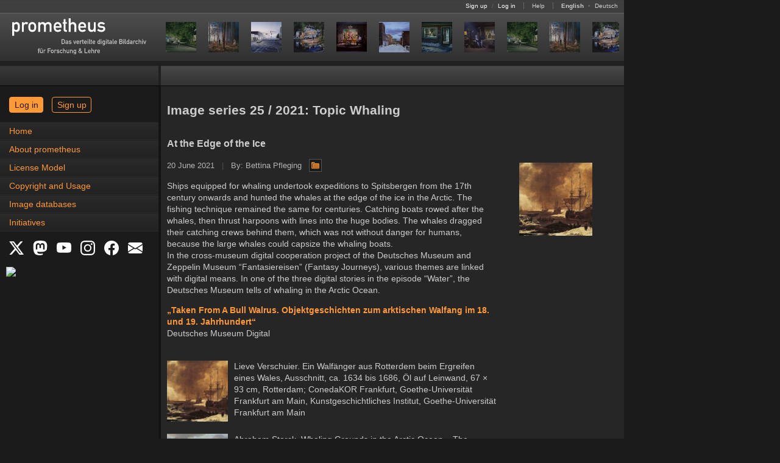

--- FILE ---
content_type: text/css
request_url: https://prometheus-bildarchiv.de/en/stylesheets/application.css?1760081072
body_size: 8741
content:
/*
   class \ JS | enabled | disabled
  --------------------------------
  .scriptonly | show    | hide
  .noscript   | *hide*  | show
  .hidden     | *hide*  | hide
*/
.noscript, .hidden {
  display:           none;
}

/*
  body
    #header
      #statusbar
        #loginfo
        span
        #locale_switcher
      #menu
        #logo
        .navigation_icon
      #menu_shadow
    #workspace
      #sidebar
        #sidebar_header
        #sidebar_header_shadow
        #announcements
      #main
        #submenu
          .menu_link
        #content
    #footer
*/
html { font-size: 62.5%; }

html, body {
  min-height:        500px;
}

body {
  font-size:         13px;
  font-size:         1.4rem;
  width:             1024px;
  margin:            0;
  padding:           0;
  color:             #CCCCCC;
  background-color:  #1B1B1B;
}

#workspace {
  width:             1024px;
  min-height:        600px;
  background-color:  #262626;
  background-image:  url(../images/misc/sidebar.gif);
  background-repeat: repeat-y;
}

#sidebar {
  float:             left;
  width:             264px;
  min-height:        600px;
  vertical-align:    top;
  margin:            0;
  padding:           0;
}

#sidebar > * {
  float:             left;
  width:             260px;
}

#sidebar_header, #sidebar_header_shadow {
  background-image:  url(../images/misc/sidebar_header.gif);
  height:            34px;
}

#sidebar_header_shadow {
  background-image:  url(../images/misc/sidebar_header_shadow.gif);
  width:             4px;
}

#announcements_header {
  height:           26px;
  background-image: url(../images/sidebar/box_header.gif);
}

#sidebar div.expand, #sidebar div.collapse,
#sidebar div.open, #sidebar div.close {
  background:        none;
  background-image:  url(../images/sidebar/box_expand.gif);
  float:             right;
  width:             22px;
  height:            26px;
}

#sidebar div.expand:hover {
  background-image:  url(../images/sidebar/box_expand_hover.gif);
}

#sidebar div.expand:active {
  background-image:  url(../images/sidebar/box_expand_active.gif);
}

#sidebar div.collapse {
  background-image:  url(../images/sidebar/box_collapse.gif);
}

#sidebar div.collapse:hover {
  background-image:  url(../images/sidebar/box_collapse_hover.gif);
}

#sidebar div.collapse:active {
  background-image:  url(../images/sidebar/box_collapse_active.gif);
}

#sidebar div.open {
  background-image:  url(../images/sidebar/box_open.gif);
}

#sidebar div.open:hover {
  background-image:  url(../images/sidebar/box_open_hover.gif);
}

#sidebar div.open:active {
  background-image:  url(../images/sidebar/box_open_active.gif);
}

#sidebar div.close {
  background-image:  url(../images/sidebar/box_close.gif);
}

#sidebar div.close:hover {
  background-image:  url(../images/sidebar/box_close_hover.gif);
}

#sidebar div.close:active {
  background-image:  url(../images/sidebar/box_close_active.gif);
}

#sidebar div.news_separator {
  background-image:  url(../images/sidebar/news_separator.gif);
  width:             260px;
  height:            2px;
}

#main {
  display:           inline-block;
  width:             760px;
  min-height:        600px;
  background-color:  #262626;
  margin:            0;
  padding:           0;
}

#content {
  position:          relative;
  line-height:       1.4em;
  padding-bottom:    10px;
  margin-top:        3px;
  background-color:  #262626;
}

#content .submit_button_wrap {
  line-height:       1.2em;
}

#content .header-line {
  line-height:       2em;
}

#content > *,
.section > .list_controls,
#institution_license_renew_form > .list_controls {
  padding-left:      10px;
  padding-right:     10px;
}

#content > ul {
  padding-left:      50px;
}

html, body, select, input, textarea {
  font-family:       Verdana, Arial, Helvetica, sans-serif;
}

input:-webkit-autofill {
  /* http://code.google.com/p/chromium/issues/detail?id=1334 */
  color:             #505050;
}

select {
  max-width:         200px;
}

body.administration-controller.index-action select {
  width:             140px;
}

h3 {
  margin-top:        2em;
}

ul {
  list-style-type:   disc;
}

li + li, ul + li, li + ul {
  padding-top:       2px;
}

img {
  border-style:      none;
  vertical-align:    middle;
  max-width: 740px;
}

hr {
  color:             #3C3C3C;
  //width:             100%;
  //height:            1px;
  border-style:      solid;
}

abbr {
  border-bottom-width: 1px;
  border-bottom-style: dotted;
}

a, .a {
  text-decoration:   none;
  color:             #FF9933;
}

a:hover, a:active, .a:hover, .a:active {
  text-decoration:   underline;
}

.a {
  cursor:            pointer;
}

a.help {
  cursor:            help;
}

*:focus {
  outline:           none;
}

span.pandora {
  text-transform:    lowercase;
  font-style:        italic;
}

span.prometheus {
  text-transform:    lowercase;
  letter-spacing:    0.25em;
  margin-right:      -0.25em;
}

select, textarea, input, fieldset, .text_wrap {
  font-size:         12px;
  font-size:         1.2rem;
  background-color:  #262626;
  color:             #CCCCCC;
  border:            0 solid #555555;
}

input[type=checkbox] {
  background-color:  #FFFFFF;
  color:             #262626;
}

input[type=radio] {
  vertical-align:    text-bottom;
}

input, .search_form select, .input-left-right {
  font-size:         14px;
  font-size:         1.4rem;
  height:            28px;
}

.search_form input, .search_form select,
.search_form img, .search_form .input-left-right {
  float:             left;
}

.search_form img.go_icon {
  float:             none;
}

.search_form select {
  margin-right:      3px;
}

.search_form .submit_button_wrap {
  margin-left:       3px;
}

.search_form select {
  padding-top:       4px;
}

input[type=checkbox], input[type=radio], select, textarea {
  height:            auto;
}

input[type=text], input[type=password], select, textarea {
  border-width:      1px;
}

body.js input[type=text], body.js input[type=password] {
  border:            none;
  background:        none;
  background-image:  url(../images/misc/input_middle.gif);
  background-repeat: repeat-x;
}

body.js input[type=text].mandatory, body.js input[type=password].mandatory {
  background-image:  url(../images/misc/input_middle-mandatory.gif);
}

body.js input[type=text].prompt, body.js input[type=password].prompt {
  background-image:  url(../images/misc/input_middle-prompt.gif);
}

.input-left-right {
  display:           inline-block;
  background-image:  url(../images/misc/input_left_right.gif);
  width:             1px;
  vertical-align:    top;
}

.input-left-right.mandatory {
  background-image:  url(../images/misc/input_left_right-mandatory.gif);
}

.input-left-right.prompt {
  background-image:  url(../images/misc/input_left_right-prompt.gif);
}

.mandatory {
  border-color:      #A96D30;
}

.prompt {
  border-color:      #2F73A7;
}

.fieldWithErrors .input-left-right,
.fieldWithErrors .mandatory,
.fieldWithErrors .prompt {
  background:        none !important;
  border-color:      #CCCCCC;
}

.edit-form input[type=text],
.edit-form input[type=password],
.edit-form textarea,
.edit-form .thumbnail_select {
  width:             350px;
}

.edit-form select {
  width:             352px;
  max-width:         none;
}

body.account-controller.settings-action .edit-form input[type=text] {
  width:             240px;
}

body.account-controller.settings-action .edit-form select {
  width:             242px;
}

.edit-form .date_select select {
  width:             inherit;
  max-width:         inherit;
}

.login_slogan, body.account-controller.code-action p {
  width:             430px;
}

.login_form {
  background-color:  #303030;
  padding:           10px;
  margin-top:        20px;
}

.login_form input[type=checkbox] + label {
  font-size:         smaller;
}

.login_form .submit_button_wrap {
  margin-top:        0.5em;
}

#campus_login_wrap .campus_title {
  margin-bottom:     0.5em;
}

#login_wrap_mobile {
  display: none;
}

div.payment-method {
  padding:           1em;
  border:            1px solid #555555;
}

div.payment-method + div.payment-method {
  margin-top:        1em;
}

fieldset {
  margin:            0;
  border-width:      1px;
}

.login_form fieldset {
  width:             310px;
  padding:           10px;
  background-color:  inherit;
}

.search_form select {
  font-size:         14px;
  font-size:         1.4rem;
  height:            28px;
}

body.js .noscript_button {
  /* http://code.google.com/p/chromium/issues/detail?id=45549 */
  display:           block;
  visibility:        hidden;
  position:          absolute;
  left:              50%;
  top:               -9999px;
}

.noscript_button .submit {
  background:        none;
  background-image:  url(../images/misc/button_send_middle.gif);
  background-repeat: repeat-x;
  font-weight:       bold;
  border:            none;
}

.plain_button {
  height:            20px;
  vertical-align:    bottom;
  padding-bottom:    2px;
}

.button {
  padding: 0.375rem 0.75rem;
  margin-top: 0;
  border: 1px solid #ff9933;
  border-radius: 4px;
  text-decoration: none;
  font-family: Arial, sans-serif;
  font-size: 1.4rem;
  display: inline-block;
  cursor: pointer;
  margin: 5px;
  color: #1b1b1b;
  background-color: #ff9933;
}

.login {
}

.signup {
  color: #ff9933;
  background-color: transparent;
}

.login-wrap {
  padding: 10px;
}

.noscript_button .submit, .plain_button {
  font-size:         12px;
  font-size:         1.2rem;
  cursor:            pointer;
}

.noscript_button img, .noscript_button input {
  vertical-align:    top;
  padding-top:       0;
}

.search_form div.query_help {
  float:             left;
}

div.expand, div.collapse {
  background:        none;
  background-image:  url(../images/misc/header_expand.gif);
  float:             left;
  width:             30px;
  height:            30px;
}

div.collapse {
  background-image:  url(../images/misc/header_collapse.gif);
}

div.query_help table,
div.edit_help table {
  margin:            0.5em 0;
  padding:           0.5em;
  background-color:  #262626;
}

div.query_help table td:first-child {
  padding-right:     1em;
}

#slides-section div.edit_help {
  margin:            10px;
}

#slides-section div.edit_help table {
  background-color:  #303030;
}

#slides-section div.edit_help table td img.help_icon {
  margin:            0 5px;
}

#source_list table {
  background-color:  #262626;
  margin-top:        1.5em;
  padding:           0;
  width:             100%;
  border-spacing:    0;
}

#source_list table td {
  border-bottom:     1px solid #3C3C3C;
}

#source_list_header, td.source_list_master, td.source_group_master_cell, td.source_list_controls {
  height:            23px;
  padding-left:      10px;
  vertical-align:    middle;
}

#source_list_header, div.section_header {
  background-image:  url(../images/misc/source_list_header.gif);
  background-repeat: repeat-x;
  height:            30px;
}

#source_list_header, div.section_header, div.section_toggle div {
  border-bottom:     1px solid #3C3C3C;
}

td.source_list_master, td.source_list_controls {
  font-size:         11px;
  font-size:         1.1rem;
}

td.source_group_master_cell {
  background-image:  url(../images/misc/source_group_master.gif);
  background-repeat: repeat-x;
  font-weight:       bold;
}

#source_list div.expand,
#source_list div.collapse {
  float:             right;
  height:            22px;
}

td.source_list_master div.expand {
  background-image:  url(../images/misc/master_expand.gif);
}

td.source_list_master div.collapse {
  background-image:  url(../images/misc/master_collapse.gif);
}

td.source_group_master_cell div.expand {
  background-image:  url(../images/misc/group_expand.gif);
}

td.source_group_master_cell div.collapse {
  background-image:  url(../images/misc/group_collapse.gif);
}

tr.group_item td.check_box {
  padding-top:       10px;
}

td.group_item_cell {
  min-height:        50px;
  padding:           10px 0;
  vertical-align:    middle;
  width:             380px;
}

td.source_icons {
  width:             70px;
  vertical-align:    bottom;
}

#source_list td.source_icons {
  vertical-align:    middle;
}

div.source_icons div {
  margin:            0 3px;
}

div.home {
  width:             16px;
  height:            16px;
  background-image:  url(../images/misc/home.gif);
  float:             left;
  margin-left:       30px;
}

div.home.inactive {
  background-image:  url(../images/misc/home_inactive.gif);
}

div.home:hover {
  background-image:  url(../images/misc/home_hover.gif);
}

div.email {
  width:             16px;
  height:            16px;
  background-image:  url(../images/misc/email.gif);
  float:             left;
}

div.email.inactive {
  background-image:  url(../images/misc/email_inactive.gif);
}

div.email:hover {
  background-image:  url(../images/misc/email_hover.gif);
}

li div.email {
  float:             none;
  display:           inline-block;
  vertical-align:    middle;
}

div.info {
  width:             16px;
  height:            16px;
  background-image:  url(../images/misc/info.gif);
  float:             left;
}

div.info:hover {
  background-image:  url(../images/misc/info_hover.gif);
}

input.image_submit_tag {
  padding:           0;
  text-indent:       -9999em;
  cursor:            pointer;
}

.float-left {
  float:             left;
}

.float-right, img.toggle {
  float:             right;
}

.clear-float {
  clear:             both;
}

#content .clear-padding {
  padding:           0;
}

.dim, tr.dim > *, .submit_button_wrap.disabled {
  opacity:           0.3;
  filter:            alpha(opacity=30);
}

.dim:hover, .undim:hover .dim,
tr.dim:hover > *, .undim:hover tr.dim > *,
div.slide > div.wrap:hover > div.dim,
.undimmed .dim, .checked .image_check_box {
  opacity:           1.0;
  filter:            alpha(opacity=100);
}

body.js .slide.placeholder .wrap {
  width:             744px;
}

body.nojs .slide.placeholder .scroll {
  height:            0;
  background-color:  inherit;
  border-color:      transparent;
}

body.nojs .slide-item.placeholder {
  min-width:         21px;
}

body.nojs .slide-item .dim, body.js .slide-item .controls.dim {
  display:           none;
}

body .slide-item:hover .controls.dim, body.nojs .slide-item.placeholder .controls.dim {
  display:           block;
}

.slide-item .controls {
  position:          absolute;
  z-index:           10001;
}

.slide-item .text_wrap {
  overflow:          hidden;
}

.slide-item .text_wrap p:first-child {
  margin-top:        0;
}

.slide-item .text_wrap p:last-child {
  margin-bottom:     0;
}

.slide-item textarea {
  margin:            0;
  resize:            none;
  border:            none;
}

body.js .slide-item.editing  .controls,
body.js .slide-item.cropping .controls,
body.js .slide-item.resizing .icons {
  display:           none;
}

body.js .slide-item .icons {
  width:             100%;
}

body.js .slide-item .resize-handle {
  bottom:            0;
  right:             0;
  width:             11px;
  height:            11px;
  background-image:  url(../images/misc/resize_handle.gif);
  background-repeat: no-repeat;
}

body.js .slide-item .resize-handle,
body.js .slide-item.resizing * {
  cursor:            se-resize;
}

.slide-item div.image {
  width:             auto;
  height:            auto;
  border:            none;
  display:           block;
  text-align:        left;
  background-color:  transparent;
}

body.presentation-controller.edit-action .slide-item div.image img {
  box-shadow:        0 0 2px 1px #262626;
}

.slide-item div.image img.resized {
  max-width:         none;
  max-height:        none;
}

.pale {
  color:             #505050;
  margin-left:       8px;
  margin-right:      8px;
}

.truncated .pale, #object-summary .pale, #footer .pale {
  margin-left:       4px;
  margin-right:      4px;
}

.active, .active:focus, .inactive:focus,
.active:active, .inactive:active {
  color:             #FFFFFF;
}

.invisible {
  visibility:        hidden;
  height:            0;
}

.nowrap {
  white-space:       nowrap;
}

.vspace1 {
  line-height:       0.4em;
}

.vspace2 {
  line-height:       1em;
}

.gap {
  margin-left:       20px;
}

.infobar .gap {
  margin-left:       50px;
}

body.administration-controller.index-action .gap {
  margin-left:       8px;
}

.pad {
  margin-left:       0.3em;
  margin-right:      0.3em;
}

dl.fancy dt {
  font-weight:       bold;
}

dl.fancy dd {
  margin-bottom:     1em;
}

#header {
  overflow:          hidden;
}

#logo {
  position:          relative;
  display:           inline;
  height:            60px;
  width:             220px;
  font-size:         inherit;
  padding-left:      20px;
  padding-right:     22px;
  padding-top:       8px;
}

#statusbar {
  background-image:  url(../images/misc/statusbar.gif);
  min-height:        22px;
  max-height:        22px;
  line-height:       20px;
  font-size:         0px;
  font-size:         1rem;
  text-align:        right;
}

#statusbar > span {
  border-left:       1px solid #686868;
  padding-left:      13px;
  padding-right:     10px;
}

#statusbar img {
  vertical-align:    text-top;
  padding-top:       1px;
}

span#loginfo {
  border:            none;
}

#statusbar a {
  color:             #CCCCCC;
}

#loginfo a {
  color:             #FFFFFF;
}

#loginfo span {
  margin-left:       4px;
}

#loginfo span a {
  color:             inherit;
}

#loginfo .pale, #locale_switcher .pale {
  color:             #686868;
  margin-left:       4px;
  margin-right:      4px;
}

#menu {
  background-image:  url(../images/misc/menu.gif);
  height:            78px;
}

#menu_shadow {
  background-image:  url(../images/misc/menu_shadow.gif);
  height:            8px;
}

#menu .navigation_icon {
  position:          relative;
  bottom:            42px;
  height:            76px;
  width:             97px;
  display:           inline-block;
  text-align:        center;
}

#menu .navigation_icon span {
  position:          relative;
  top:               55px;
  font-size:         11px;
  font-size:         1.1rem;
}

.navigation_icon.search_navigation.inactive {
  background-image:  url(../images/navigation/search_inactive.jpg);
}

.navigation_icon.search_navigation:hover {
  background-image:  url(../images/navigation/search_hover.jpg);
}

.navigation_icon.search_navigation.active,
.navigation_icon.search_navigation:focus,
.navigation_icon.search_navigation:active {
  background-image:  url(../images/navigation/search_active.jpg);
}

.navigation_icon.collection_navigation.inactive {
  background-image:  url(../images/navigation/collection_inactive.jpg);
}

.navigation_icon.collection_navigation:hover {
  background-image:  url(../images/navigation/collection_hover.jpg);
}

.navigation_icon.collection_navigation.active,
.navigation_icon.collection_navigation:focus,
.navigation_icon.collection_navigation:active {
  background-image:  url(../images/navigation/collection_active.jpg);
}

.navigation_icon.presentation_navigation.inactive {
  background-image:  url(../images/navigation/presentation_inactive.jpg);
}

.navigation_icon.presentation_navigation:hover {
  background-image:  url(../images/navigation/presentation_hover.jpg);
}

.navigation_icon.presentation_navigation.active,
.navigation_icon.presentation_navigation:focus,
.navigation_icon.presentation_navigation:active {
  background-image:  url(../images/navigation/presentation_active.jpg);
}

.navigation_icon.administration_navigation.inactive {
  background-image:  url(../images/navigation/administration_inactive.jpg);
}

.navigation_icon.administration_navigation:hover {
  background-image:  url(../images/navigation/administration_hover.jpg);
}

.navigation_icon.administration_navigation.active,
.navigation_icon.administration_navigation:focus,
.navigation_icon.administration_navigation:active {
  background-image:  url(../images/navigation/administration_active.jpg);
}

.navigation_icon.misc_navigation.inactive {
  background-image:  url(../images/navigation/misc_inactive.jpg);
}

.navigation_icon.misc_navigation:hover {
  background-image:  url(../images/navigation/misc_hover.jpg);
}

.navigation_icon.misc_navigation.active,
.navigation_icon.misc_navigation:focus,
.navigation_icon.misc_navigation:active {
  background-image:  url(../images/navigation/misc_active.jpg);
}

#submenu {
  position:          relative;
  background-image:  url(../images/misc/header.gif);
  height:            34px;
  font-size:         11px;
  font-size:         1.1rem;
  text-align:        center;
}

#submenu a {
  text-decoration:   none;
}

#submenu .plus_button {
  margin-left:       10px;
}

#submenu div.menu_link {
  float:             left;
  padding:           10px 20px;
}

#submenu div.menu_link_border {
  float:             left;
  height:            34px;
  width:             1px;
}

#submenu div.menu_link_border.left {
  background-image:  url(../images/navigation/submenu_selected_left.gif);
}

#submenu div.menu_link_border.right {
  background-image:  url(../images/navigation/submenu_selected_right.gif);
}

#submenu .menu_link:hover, #submenu .menu_link.active {
  background-image:  url(../images/navigation/submenu_selected_middle.gif);
}

#menu .navigation_icon.active:hover span, #submenu .menu_link.active:hover {
  text-shadow:       #FFFFFF 0 0 0;
}

#menu .navigation_icon.inactive:hover span, #submenu .menu_link.inactive:hover {
  text-shadow:       #FF9933 0 0 0;
}

table.list {
  width:             100%;
}

table td,
table th,
table caption {
  text-align:        left;
  vertical-align:    top;
  color:             #FFFFFF;
}

table th {
  padding-right:     1em;
}

table th, td .th, legend {
  color:             #B4B4B4;
  font-weight:       normal;
}

table caption {
  margin-bottom:     1.5em;
}

table.list td,
table.list th {
  padding-left:      0.4em;
  padding-right:     0.4em;
}

table.resourceful-list td,
table.resourceful-list th {
  padding-left:      0;
  padding-right:     0;
}

.edit-form table th,
#details-section th {
  width:             120px;
}

body.account-controller.settings-action .edit-form table th {
  width:             200px;
}

div.metadata th {
  padding-left:      1em;
  width:             9em;
  border:            none;
  white-space:       nowrap;
}

table.history td:first-child {
  padding-right:     1em;
  white-space:       nowrap;
}

table.history td.thumbnail {
  padding-right:     0;
  white-space:       normal;
}

table.history h3 {
  margin-bottom:     0.3em;
}

table.history h3, table.history + .list_controls {
  margin-top:        1em;
}

div.history_detail {
  width:            27.5em;
  border-left:      0.5em solid #686868;
  padding-left:     0.5em;
  margin-top:       2px;
}

div.history_detail + div.history_detail {
  margin-top:       0.3em;
}

div.history_detail div.images {
  overflow:         auto;
}

div.history_detail div.images table {
  border-spacing:   0.2em;
}

.list_row {
  display:           block;
  padding:           10px;
}

body.image-controller.publish-action .list_row {
  min-height:        180px;
}

.list_row.odd {
  background-color:  #303030;
}

.pagination_text {
  display:           inline-block;
  margin-left:       3px;
  margin-right:      3px;
  padding:           0.5em 0;
}

.artist-field, .title-field, .title-line {
  font-size:         14px;
  font-size:         1.4rem;
  font-weight:       bold;
  color:             #FFFFFF;
}

.title-field, .title-line {
  font-style:        italic;
}

.title-line small {
  font-style:        normal;
}

.title-field, table.list .metadata .title-line {
  padding-bottom:    5px;
  border-bottom:     2px dotted #505050;
}

body.announcement-controller .metadata .title-line {
  padding-bottom:    0;
  border-bottom:     none;
}

table.list .metadata .title-line {
  margin-bottom:     5px;
  padding-left:      5px;
}

table.list .metadata .title-line small {
  font-weight:       normal;
}

.metadata {
  padding-right:     10px;
}

#rating {
  margin:            auto;
  text-align:        center;
}

table.list td.dummy {
  display:           none;
}

table.list td.dummy + td.metadata {
  width:             10%;
  padding:           0;
}

table.resourceful-list td.metadata {
  padding-left:      20px;
  padding-right:     0;
}

div.image_list div.list_row {
  float:             left;
  width:             100%;
  margin:            0;
  padding:           5px 0;
}

div.gallery-item {
  float:             left;
  width:             242px;
  margin:            0 10px 10px 0;
  padding:           5px 0;
}

div.slide-item {
  position:          relative;
  float:             left;
}

div.slide-item:hover {
  z-index:           10001 !important;
}

body.js div.slide-item.clipped {
  z-index:           10002 !important;
}

body.js div.slide-item.cropping,
body.js div.slide-item.resizing {
  z-index:           10003 !important;
}

div.slide, div.slide > div.wrap {
  display:           inline-block;
}

div.slide {
  clear:             both;
  padding-top:       3px;
  margin-left:       3px;
}

div.slide-insert {
  width:             720px;
  height:            10px;
  margin-bottom:     3px;
  cursor:            pointer;
  border:            dotted 1px #1B1B1B;
  background-color:  #4C4C4C;
  background-image:  url(../images/misc/plus.gif);
  background-repeat: no-repeat;
  background-position: center;
}

div.slide div.slide-insert.dragdrop,
div.slide.dragdrop div.slide-insert {
  background-color:  #FF9933;
}

div.row-adder {
  background-image:  url(../images/misc/row-adder.gif);
  width:             30px;
  height:            28px;
  cursor:            pointer;
  padding:           0;
}

div.row-adder:hover {
  background-image:  url(../images/misc/row-adder_hover.gif);
}

div.row-adder:focus, div.row-adder:active {
  background-image:  url(../images/misc/row-adder_active.gif);
}

#query_form input.row-adder {
  background:        none;
}

.icon, .help_icon, div.image_check_box {
  display:           inline-block;
  margin-left:       3px;
  width:             19px;
}

.feed_icon {
  display:           inline-block;
  margin-left:       3px;
  margin-right:      5px;
  width:             14px;
}

.icon, .help_icon, div.image_check_box, .plain_button {
  border:            1px solid #545454;
}

.icon {
  margin-top:        3px;
  height:            19px;
  background-color:  #1B1B1B;
}

.section_header .icon {
  margin-top:        5px;
}

.sort_icon {
  vertical-align:    text-bottom;
  margin-left:       3px;
}

.app_icon {
  height: 3.8em;
  padding-right: 1.5em;
  padding-bottom: 2.5em;
}

.app-icon-hp {
  padding-right: 1em;
}

.app_screens {
  padding-right: 1.5em;
  padding-top: 1.5em;
  width: 17em;
}

div.image_check_box, .title-line .icon, .delete-icon,
body.oauth_clients-controller .icon {
  margin-top:        0;
}

.slide .delete-icon {
  margin-top:        3px;
}

div.image_check_box,
div.image_radio_button,
div.slide_radio_button {
  text-align:        center;
  vertical-align:    middle;
}

div.image_radio_button,
div.slide_radio_button {
  width:             21px;
}

div.slide .icons .icon:first-child {
  margin-top:        0;
}

div.slide-item .icons,
div.slide .icons .icon {
  margin-left:       0;
}

body.js .slide-item .icons .icon {
  position:          absolute;
  left:              0;
}

body.js .slide-item .icons .delete-icon {
  left:              inherit;
  right:             0;
  margin-top:        0;
}

div.slide input[type=radio] {
  margin-left:       3px;
  margin-bottom:     3px;
}

.delete-icon {
  margin-left:       0;
  border:            1px solid #930000;
}

.icon:hover, div.image_check_box:hover,
.icon:focus, div.image_check_box:focus {
  border:            1px solid #BA7D3F;
}

.delete-icon:hover {
  border-color:      #FF0000;
}

.store_image {
  margin-bottom:     15px;
}

#header-section div.thumbnail {
  float:             left;
  margin:            5px 10px 15px 10px;
}

#header-section .thumbnail .image {
  width:             56px;
  height:            56px;
}

.thumbnail_select {
  overflow:          auto;
  border:            1px solid #555555;
}

body.js .thumbnail_select .thumbnail img {
  cursor:            pointer;
}

body.js .thumbnail_select .checked + .thumbnail {
  border-color:      #FF9933;
}

.header-line {
  float:             left;
  margin-top:        5px;
  margin-bottom:     15px;
  border-bottom:     2px dotted #505050;
  padding-bottom:    5px;
  padding-right:     10px;
}

.header-line .icon {
  margin:            3px 0;
}

.header-line .title-line,
.header-line .page_title {
  float:             left;
  display:           inline-block;
  vertical-align:    top;
  max-width:         410px;
  margin:            0 20px 0 10px;
  font-size:         16px;
  font-size:         1.6rem;
}

.header-line .title-line .subtitle {
  display:           inline-block;
  color:             #CCCCCC;
  font-size:         13px;
  font-size:         1.3rem;
  line-height:       16px;
  margin-top:        3px;
}

.header-line .title-line small {
  font-size:         11px;
  font-size:         1.1rem;
  font-weight:       normal;
}

.header-line .icon-line {
  float:             left;
  white-space:       nowrap;
}

#header-section                         div.section,
#details-section                        div.section,
#links-section                          div.section,
#references-section                     div.section,
#comments-section                       div.section,
#user_administrators-section            div.section,
body.account-controller.settings-action div.section,
div.section div.none {
  width:             650px;
  margin:            10px;
}

body.image-controller.show-action #details-section div.section {
  width:             auto;
}

div.image_wrap, div.text_wrap, .slide-item textarea {
  float:             left;
}

div.image_wrap {
  text-align:        center;
}

div.image, td.image, div.image-line {
  width:             180px;
}

div.image, td.image {
  height:            180px;
}

.toggle_compact {
  float:             left;
  background-image:  url(../images/misc/toggle_compact.gif);
  width:             30px;
  height:            28px;
  cursor:            pointer;
  padding:           0;
  margin:            2px 0 0 14px;
}

.toggle_compact:hover {
  background-image:  url(../images/misc/toggle_compact_hover.gif);
}

.toggle_compact:focus, .toggle_compact:active, .toggle_compact.compact {
  background-image:  url(../images/misc/toggle_compact_active.gif);
}

.compact .large-image {
  float:             left;
  margin-right:      5px;
}

.compact #details-section {
  clear:             none;
  float:             left;
  width:             310px;
  max-height:        442px;
  overflow:          auto;
}

.compact #details-section .section_toggle,
.compact #details-section .section_header {
  display:           none;
}

.compact .metadata th, .compact .metadata td {
  display:           block;
}

.compact .metadata th {
  margin-top:        2px;
  padding-left:      0;
}

.source-field div.source_icons {
  display:           inline-block;
  margin-top:        3px;
  vertical-align:    middle;
}

.checked div.image {
  border-color:      #FF9933;
}

.image img {
  max-height:        140px;

  /* https://bugs.webkit.org/show_bug.cgi?id=5566 */
  max-width:         140px;
}

.large-image td.image {
  width:             500px;
  height:            500px;
}

.compact .large-image td.image {
  width:             400px;
  height:            400px;
}

.large-image td.image img {
  max-width:         400px;
  max-height:        400px;
}

.image-line {
  margin-top:        2px;
  min-height:        2.8em;
}

#related_objects-section div.images td {
  text-align:        center;
}

div.scroll {
  overflow:          auto;
}

body.account-controller.terms_of_use-action div.scroll,
#terms_of_use div.scroll {
  height:            25em;
  padding:           1em;
  border:            1px solid #555555;
}

body.account-controller.terms_of_use-action div.scroll {
  margin-left:       10px;
  margin-right:      10px;
}

body.account-controller.terms_of_use-action div.scroll h1,
#terms_of_use div.scroll h1 {
  display:           none;
}

body.image-controller.show-action div.scroll {
  max-height:        5em;
}

body.image-controller.show-action.js span.full {
  max-height:        none;
}

body.presentation-controller.edit-action div.scroll,
body.presentation-controller.run-action div.scroll {
  position:          relative;
  overflow:          hidden;

  /* {SlideDimensions} Keep in sync with views/presentation/run.pdf.prawn */
  width:             721px;
  height:            540.75px;
}

body.presentation-controller.edit-action div.scroll {
  float:             left;
  background-color:  #1B1B1B;
  background-image:  url(../images/misc/grid.gif);
}

.truncated .content > p:last-child {
  display:           inline;
}

.truncated .toggle {
  white-space:       nowrap;
}

div.section_toggle, span.box_toggle {
  cursor:            pointer;
}

div.section_heading, div.section_header .section span {
  font-weight:       bold;
  padding:           7px;
  float:             left;
}

div.section_heading img {
  vertical-align:    top;
}

div.section_wrap {
  clear:             both;
}

div.section_wrap div.section, .large-image,
.compact #details-section {
  margin-bottom:     0.5em;
}

div.section_wrap:last-child div.section,
.compact #details-section div.section {
  margin-bottom:     0;
}

div.button_wrap {
  float:             left;
  width:             auto;
  max-width:         281px;
  height:            24px;
  margin-top:        5px;
  white-space:       nowrap;
  background-repeat: repeat-x;
  cursor:            pointer;
  color:             #FF9933;
}

div.button_wrap > div, .submit_button_wrap > div {
  float:             left;
}

.submit_button_wrap .cancel_link {
  margin-left:       5px;
  padding-top:       5px;
}

div.submit_button, .noscript_button .submit, .plain_button {
  color:             #FFFFFF;
}

div.submit_button {
  height:            28px;
  margin-top:        0;
  font-weight:       bold;
}

div.plus_button .button_left {
  background-image:  url(../images/misc/button_icon_plus.gif);
  height:            24px;
  width:             26px;
}

div.store_button .button_left {
  background-image:  url(../images/misc/button_icon_store.gif);
  height:            24px;
  width:             26px;
}

div.submit_button .button_left {
  background-image:  url(../images/misc/button_send_left.gif);
  height:            28px;
  width:             5px;
}

.search_form div.submit_button .button_icon {
  background-image:  url(../images/misc/button_icon_search.gif);
  height:            28px;
  width:             17px;
}

div.button_wrap .button_middle {
  background-image:  url(../images/misc/button_middle.gif);
  height:            24px;
  padding:           4px 5px 0 5px;
  background-repeat: repeat-x;
}

div.submit_button .button_middle {
  background-image:  url(../images/misc/button_send_middle.gif);
  height:            28px;
  padding-top:       6px;
}

div.button_wrap .button_right {
  background-image:  url(../images/misc/button_right.gif);
  height:            24px;
  width:             5px;
}

div.submit_button .button_right {
  background-image:  url(../images/misc/button_send_right.gif);
  height:            28px;
  width:             5px;
}

div.plus_button:hover .button_left {
  background-image:  url(../images/misc/button_icon_plus_hover.gif);
}

div.store_button:hover .button_left {
  background-image:  url(../images/misc/button_icon_store_hover.gif);
}

div.button_wrap:hover .button_middle {
  background-image:  url(../images/misc/button_middle_hover.gif);
}

div.button_wrap:hover .button_right {
  background-image:  url(../images/misc/button_right_hover.gif);
}

div.submit_button:hover .button_left {
  background-image:  url(../images/misc/button_send_left_hover.gif);
}

.search_form div.submit_button:hover .button_icon {
  background-image:  url(../images/misc/button_icon_search_hover.gif);
}

div.submit_button:hover .button_middle {
  background-image:  url(../images/misc/button_send_middle_hover.gif);
  padding-top:       7px;
}

div.submit_button:hover .button_right {
  background-image:  url(../images/misc/button_send_right_hover.gif);
}

div.button_wrap:focus, div.button_wrap:active {
  margin-top:        6px;
}

div.submit_button:focus, div.submit_button:active {
  margin-top:        0;
}

div.plus_button:focus .button_left, div.plus_button:active .button_left {
  background-image:  url(../images/misc/button_icon_plus_active.gif);
}

div.store_button:focus .button_left, div.store_button:active .button_left {
  background-image:  url(../images/misc/button_icon_store_active.gif);
}

div.button_wrap:focus .button_middle, div.button_wrap:active .button_middle {
  background-image:  url(../images/misc/button_middle_active.gif);
}

div.button_wrap:focus .button_right, div.button_wrap:active .button_right {
  background-image:  url(../images/misc/button_right_active.gif);
}

div.submit_button:focus .button_left, div.submit_button:active .button_left {
  background-image:  url(../images/misc/button_send_left_active.gif);
}

.search_form div.submit_button:focus .button_icon, .search_form div.submit_button:active .button_icon {
  background-image:  url(../images/misc/button_icon_search_active.gif);
}

div.submit_button:focus .button_middle, div.submit_button:active .button_middle {
  background-image:  url(../images/misc/button_send_middle_active.gif);
}

div.submit_button:focus .button_right, div.submit_button:active .button_right {
  background-image:  url(../images/misc/button_send_right_active.gif);
}

.infobar {
  clear:             both;
  font-size:         11px;
  font-size:         1.1rem;
  padding:           10px 0;
}

.facets {
  width:             740px;
  font-size:         11px;
  font-size:         1.1rem;
  margin:            0 10px 10px 10px;
  padding:           5px;
  border:            1px dotted #555555;
}

.page_title {
  line-height:       20px;
}

.page_title + .infobar {
  padding-top:       0;
}

.list_controls {
  background-image:  url(../images/misc/list_controls_background.gif);
  height:            34px;
}

div.image, td.image, td.thumbnail {
  vertical-align:    middle;
  text-align:        center;
  display:           table-cell;
  border:            1px solid #4C4C4C;
  background-color:  #1B1B1B;
}

table.resourceful-list td.thumbnail {
  width:             128px;
  height:            150px;
  background-image:  url(../images/misc/image_layers.gif);
  background-repeat: no-repeat;
  border:            none;
  background-color:  transparent;
  padding-right:     22px;
  padding-bottom:    19px;
}

body.presentation-controller.run-action,
body.presentation-controller.run-action #footer {
  width:             100%;
}

body.presentation-controller.run-action #footer {
  background-image:  none;
  text-align:        center;
  margin:            0;
  height:            32px;
  position:          fixed;
  bottom:            0;
  z-index:           10101;
}

body.presentation-controller.run-action .slide {
  margin:            0;
  padding:           0;
}

table.list .metadata .summary-line {
  line-height:       2em;
}

table.list .metadata .summary-line + div {
  margin-top:        0.4em;
}

.description-line {
  color:             #FFFFFF;
  margin-bottom:     5px;
}

body.translate-controller .summary-line {
  margin-bottom:     5px;
}

body.translate-controller .summary-line span.dim,
body.translate-controller .list_row textarea + textarea,
body.translate-controller .list_row textarea + form {
  margin-left:       6px;
}

body.translate-controller .list_row textarea,
body.translate-controller .list_row form {
  float:             left;
}

body.translate-controller .list_row input[type=submit] {
  border-width:      1px;
}

.access_status img {
  margin-right:      5px;
  vertical-align:    text-bottom;
}

#object-summary span {
  font-size:         90%;
}

#object-summary .access_status {
  font-size:         inherit;
  color:             #FFFFFF;
}

.search_query, .section-links {
  padding:           10px;
  background-color:  #303030;
}

body.administration-controller.index-action .search_query,
body.administration-controller.index-action .section-links {
  padding-bottom:    0;
}

.search_query .search_heading {
  font-size:         11px;
  font-size:         1.1rem;
  border-bottom:     1px solid #505050;
  padding-bottom:    2px;
  margin-bottom:     8px;
  width:             100%;
  display:           block;
}

.search_query .submit_button_wrap {
  display:           inline-block;
  vertical-align:    top;
}

.search_query .reset-link {
  display:           inline-block;
  margin:            5px 0 0 0.5em;
}

.pagination, .sort_links, .per_page, .result_view, .toggle_zoom {
  display:           inline-block;
  float:             left;
}

.pagination {
  padding-right:     7px;
}

.sort_links, .per_page {
  padding:           0.5em 7px;
}

.result_view {
  margin-left:       7px;
}

.toggle_zoom {
  margin-left:       14px;
}

.page_form, .per_page_form {
  display:           inline;
}

.view_link, .zoom_link {
  height:            32px;
  width:             32px;
  display:           inline-block;
  padding:           0;
}

.view_link.list_view {
  background-image:  url(../images/misc/list.gif);
}

.view_link.gallery_view {
  background-image:  url(../images/misc/gallery.gif);
}

.view_link.list_view:focus, .view_link.list_view:active {
  background-image:  url(../images/misc/list_active.gif);
}

.view_link.gallery_view:focus, .view_link.gallery_view:active {
  background-image:  url(../images/misc/gallery_active.gif);
}

.view_link.list_view:hover {
  background-image:  url(../images/misc/list_hover.gif);
}

.view_link.gallery_view:hover {
  background-image:  url(../images/misc/gallery_hover.gif);
}

.view_link.list_view.inactive {
  background-image:  url(../images/misc/list_inactive.gif);
}

.view_link.gallery_view.inactive {
  background-image:  url(../images/misc/gallery_inactive.gif);
}

.zoom_link.enabled {
  background-image:  url(../images/misc/zoom_enabled.gif);
}

.zoom_link.disabled {
  background-image:  url(../images/misc/zoom_disabled.gif);
}

#submenu .image_navigation {
  margin:            2px 10px 0 2px;
  float:             left;
}

.store_controls {
  background-image:  url(../images/misc/source_list_header.gif);
  background-repeat: repeat-x;
  height:            34px;
  width:             100%;
  display:           inline-block;
}

#submenu .store_controls {
  background-image:  url(../images/misc/header.gif);
  font-size:         12px;
  font-size:         1.2rem;
  text-align:        left;
  float:             left;
}

.store_controls > * {
  float:             left;
}

.store_controls .list_select {
  margin:            1px 6px;
  padding-top:       5px;
}

#institution_license_renew_form .store_controls .list_select {
  margin-left:       -1px;
}

#institution_license_renew_form .institution_list_item {
  position:          absolute;
  left:              -1px;
}

.store_controls .submit_button_wrap {
  margin-top:        3px;
}

.store_controls div.noscript {
  padding-left:      5px;
}

.store_controls .noscript #target_collection_collection_id,
.store_controls .noscript #presentation_presentation_id {
  margin:            0 0 0 10px;
}

.store_controls .noscript .icon {
  vertical-align:    bottom;
}

.popup_wrap {
  position:          relative;
}

.popup_toggle {
  cursor:            pointer;
}

.store_images {
  position:          absolute;
  left:              2px;
  top:               30px;
  min-width:         240px;
  background-color:  #333333;
  border:            1px solid #7D7D7D;
  z-index:           13;
}

.position-bottom .store_images {
  top:               inherit;
  bottom:            26px;
}

.store_image .store_images {
  left:              -1px;
  top:               20px;
}

.popup_header, .popup_footer {
  background:        none;
  background-image:  url(../images/misc/popup_header.gif);
  background-repeat: repeat-x;
  height:            20px;
  padding-top:       7px;
  font-weight:       bold;
  border-bottom:     1px solid #3C3C3C;
}

.popup_header {
  text-align:        center;
}

.popup_footer {
  padding:           5px 10px 2px 10px;
}

.store_images select {
  width:             220px;
  max-width:         none;
}

.store_images select, .store_images .plus_button {
  margin:            0 10px 10px 10px;
}

.store_images .plus_button:focus, .store_images .plus_button:active {
  margin-top:        0;
}

.store_images .popup_header + div {
  margin-top:        10px;
  display:           inline-block;
}

.icons {
  width:             23px;
}

div.icons {
  float:             left;
  margin:            0 2px;
}

.icon_first, .icon_prev, .icon_next, .icon_last {
  display:           inline-block;
  height:            14px;
  width:             14px;
  background-repeat: no-repeat;
  vertical-align:    text-bottom;
}

.icon_first {
  background-image:  url(../images/icon/first.png);
}

.icon_first:hover {
  background-image:  url(../images/icon/first_hover.png);
}

.icon_first.inactive {
  background-image:  url(../images/icon/first_inactive.png);
}

.icon_prev {
  background-image:  url(../images/icon/prev.png);
}

.icon_prev:hover {
  background-image:  url(../images/icon/prev_hover.png);
}

.icon_prev.inactive {
  background-image:  url(../images/icon/prev_inactive.png);
}

.icon_next {
  background-image:  url(../images/icon/next.png);
}

.icon_next:hover {
  background-image:  url(../images/icon/next_hover.png);
}

.icon_next.inactive {
  background-image:  url(../images/icon/next_inactive.png);
}

.icon_last {
  background-image:  url(../images/icon/last.png);
}

.icon_last:hover {
  background-image:  url(../images/icon/last_hover.png);
}

.icon_last.inactive {
  background-image:  url(../images/icon/last_inactive.png);
}

#footer {
  position:          relative;
  clear:             both;
  background-image:  url(../images/misc/footer.gif);
  background-repeat: repeat-x;
  height:            40px;
  color:             #686868;
}

#footer > span {
  padding-top:       7px;
  margin-left:       1em;
}

#footer > span a {
  color:             #CCCCCC;
  font-size:         11px;
  font-size:         1.1rem;
}

#content code, #content kbd {
  font-size:         110%;
}

#content code:before {
  content:           "»";
}

#content code:after {
  content:           "«";
}

#content ul, #content ol {
  padding-left:      40px;
  width:             500px;
}

body.image-controller.publish-action #content > ol {
  border:            1px solid #555555;
  margin-left:       10px;
  padding-top:       10px;
}

body.image-controller.publish-action #content > ol ol {
  padding-left:      20px;
  width:             450px;
  list-style-type:   lower-alpha;
}

body.image-controller.publish-action #content > ol li > span {
  color:             #FFFFFF;
}

div.flash div.flash-controls {
  text-align:        right;
}

.errorExplanation, div.flash p {
  padding:           0.5em;
  margin:            0 0 1em 0;
  border-style:      solid;
  border-width:      0 0 0 1em;
}

.errorExplanation {
  margin:            1em 10px;
}

.fieldWithErrors {
  border-style:      solid;
  border-width:      1px;
}

div.announcement {
  background-color:  #262626;
  padding:           0.9em 1em;
}

div.announcement span.heading {
  display:           block;
  font-weight:       normal;
  font-size:         90%;
  margin-bottom:     0.5em;
  color:             #909090;
}

body.announcement-controller.show-action #content > .announcement {
  padding-left:      0.5em;
  padding-right:     0.5em;
  margin-left:       10px;
  margin-right:      10px;
}

body.announcement-controller .list_row .announcement,
body.announcement-controller .list_row .description-line {
  margin-bottom:     0;
}

body.announcement-controller .list_row .announcement {
  border:            1px solid #505050;
}

span.heading {
  font-weight:       bold;
  font-size:         110%;
}

p.debug {
  border-color:      #C0C0C0;
  background-color:  #333333;
}

p.info {
  border-color:      #FF6633;
  background-color:  #993300;
}

#errorExplanation,
.fieldWithErrors,
.captcha_failed input,
p.warning {
  border-color:      #FF0000;
  background-color:  #330000;
}

p.notice {
  border-color:      #00FF00;
  background-color:  #003300;
}

p.prompt {
  border-color:      #0000FF;
  background-color:  #000033;
}

.go_icon {
  vertical-align:    middle;
}

#content .icon_box {
  background-position: 10px;
  background-color:  #333333;
  background-repeat: no-repeat;
  min-height:        3em;
  padding:           1em;
  padding-left:      70px;
  font-weight:       bold;
}

#content .icon_box strong {
  color:             #FFFFFF;
}

#content .waiting {
  background-image:  url(../images/misc/activity_indicator.gif);
}

#content .check_yes {
  background-image:  url(../images/misc/check_yes.gif);
}

#content .check_no {
  background-image:  url(../images/misc/check_no.gif);
}

#content .warn {
  background-image:  url(../images/misc/warning.gif);
}

#captcha {
  margin:            1.2em 0 1.2em 5px;
}

#captcha_heading {
  font-weight:       bold;
}

#captcha_answer {
  width:             inherit;
}

label[for=captcha_answer] {
  margin-right:      0.5em;
}

div.suggestions {
  position:          absolute;
  margin:            0;
  padding:           0;
  z-index:           100;
  background-color:  #3C3C3C;
}

#content div.suggestions ul {
  list-style-type:   none;
  margin:            0;
  padding:           0;
  width:             auto;
}

div.suggestions ul li {
  margin:            0;
  padding:           2px;
  cursor:            pointer;
}

div.suggestions ul li + li {
  border-width:      1px 0 0 0;
  border-style:      solid;
  border-color:      #303030;
}

div.suggestions ul li small {
  color:             #909090;
}

div.suggestions ul li.selected {
  background-color:  #555555;
}

div.suggestions ul li.selected small {
  color:             #C0C0C0;
}

div.comment {
  margin-left:       5px;
  border-left:       1px dotted #686868;
  padding-left:      5px;
}

div.comment-heading {
  padding:           0 4px;
}

div.comment span.truncated {
  display:           block;
  margin-bottom:     1em;
}

div.comment > * > div.comment-heading {
  background-color:  #303030;
}

div.comment-owner > * > div.comment-heading {
  background-color:  #353535;
}

div.comment-user > * > div.comment-heading {
  background-color:  #3C3C3C;
}

#new_comment {
  margin-bottom:     1em;
}

body.account-controller.signup-action th,
body.account-controller.edit-action th {
  width:             200px;
}

body.account-controller.confirm_email-action input#user_email {
  font-family:       monospace;
  font-size:         150%;
  width:             97%;
}

body.pandora-controller.feedback-action td > input[type=text] {
  width:             98%;
}

body.help-controller div#content > * {
  width:             650px;
}

body.help-controller img.screenshot {
  border:            1px solid #505050;
  margin-bottom:     0.5em;
  margin-top:        0.5em;
  display:           block;
}

body.help-controller h3 a {
  color:             inherit;
}

#help-header {
  border-bottom:     1px solid #505050;
}

#help-header > p:first-child {
  margin-bottom:     5px;
}

#help-footer {
  border-top:        1px solid #505050;
  margin-top:        2em;
}

#help-footer > p:first-child {
  margin-top:        5px;
}

table.source-list .sample,
body.source-controller.show-action .sample,
body.institution-controller.show-action .sample {
  width:             720px;
  white-space:       nowrap;
  overflow:          hidden;
}

body.source-controller.validate-action #errors {
  max-height:        300px;
  overflow:          auto;
  border:            2px solid #FF9933;
  white-space:       pre;
  font-family:       Typewriter, monospace;
  padding:           1em;
  margin:            10px;
}

body.source-controller.validate-action #errors.invalid {
  border-color:      #C90000;
}

pre.bounce_error,
body.pandora-controller.api-action pre {
  white-space:       normal;
  padding:           10px;
  margin:            0 10px;
  color:             #000000;
  background-color:  #B4B4B4;
}

body.pandora-controller.api-action pre a {
  color:             inherit;
}

body.pandora-controller.api-action h3 {
  margin-bottom:     0.8em;
}

body.pandora-controller.api-action h5 {
  margin-bottom:     0.4em;
}

body.pandora-controller.api-action h3 + p,
body.pandora-controller.api-action h5 + p {
  margin-top:        0;
}

body.pandora-controller.api-action dt {
  font-style:       italic;
}

body.pandora-controller.api-action div.api-details {
  margin-left:       20px;
}

body.pandora-controller.api-action div.api-details dd {
  font-family:      Typewriter, monospace;
}

body.pandora-controller.api-action div.api-details h4 {
  margin-left:       -20px;
}

body.pandora-controller.api-action.js h3.api-method:hover {
  cursor:            pointer;
  color:             #FFFFFF;
}
